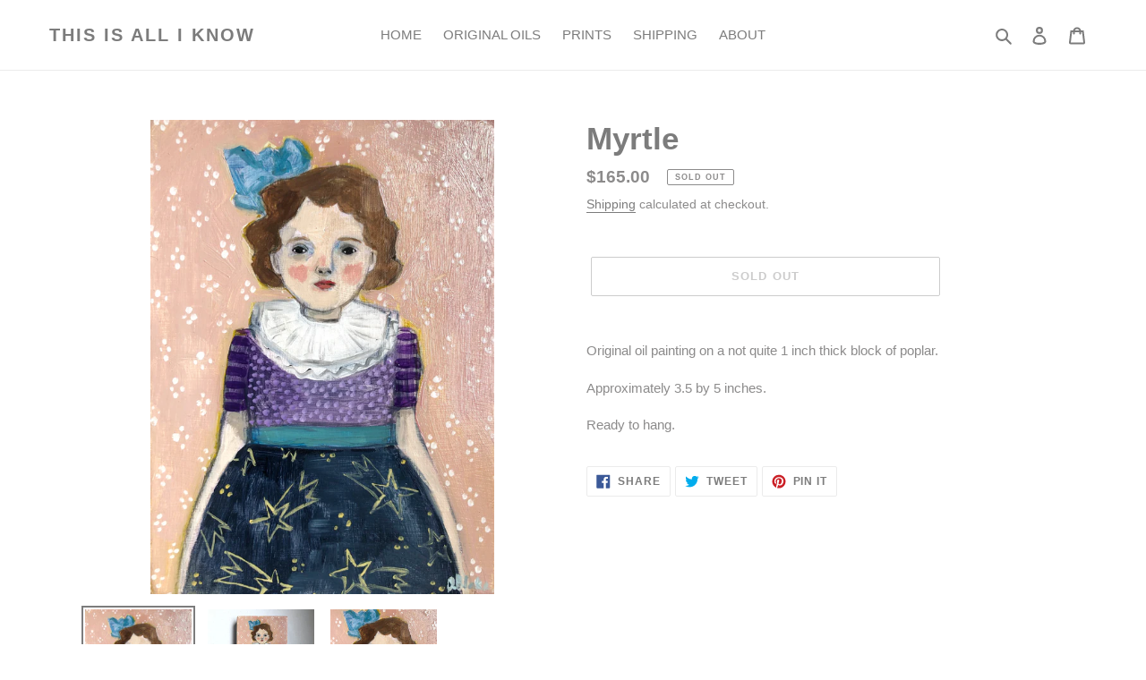

--- FILE ---
content_type: text/javascript
request_url: https://thisisalliknow.com/cdn/shop/t/8/assets/simple-preorder-data.js?v=172297001108754917871619764694
body_size: -600
content:
window.SimplePreorderSettings = {"shop":{"preorderLabel":"Pre-ordered Items","outofstockButtonText":"Out of stock","tooltipPosition":"top","tooltipTrigger":"hover","tooltipFontSize":15,"buttonBackgroundColor":"","buttonFontColor":"","initial_payment_label":null,"badgeSettings":null,"css":null,"notificationSettings":false},"products":[],"variants":[]}; window.SimplePreorderData = {"products":[]}; window.SimplePreorderLocales = [];